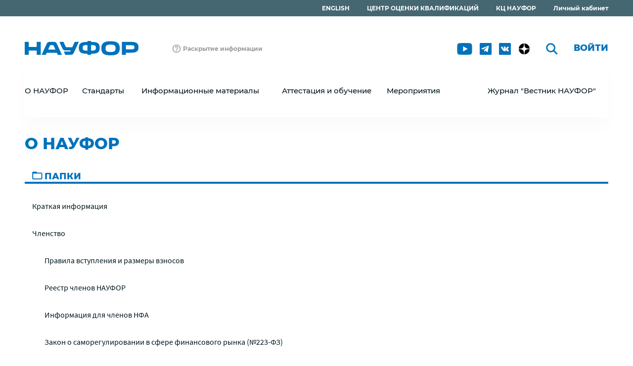

--- FILE ---
content_type: text/html; Charset=windows-1251
request_url: https://naufor.ru/tree.asp?n=4191&pg=1
body_size: 23485
content:

<!DOCTYPE html>
<html>
  <head>  
    <title>НАУФОР : О НАУФОР</title>
    <meta name="keywords" content="О,НАУФОР">
    <meta http-equiv="Content-Type" content="text/html; charset=windows-1251">
    <meta http-equiv="Content-Language" content="ru">
    <meta name="viewport" content="width=device-width, initial-scale=1">
    <meta http-equiv="Pragma" content="no-cache">
    <meta http-equiv="Expires" content="-1">
    <meta http-equiv="Cache-Control" content="no-cache">
    <meta name="copyright" content="NAUFOR 2026">
    <meta name="revisit-after" content="7 days">
    <meta http-equiv="x-ua-compatible" content="IE=edge">

    <meta property="og:type" content="website">
    <meta property="og:site_name" content="НАУФОР"/>
    <meta property="og:title" content='О НАУФОР'/>
    <meta property="og:url" content="https://naufor.ru/tree.asp?n=4191&pg=1">
    <meta property="og:locale" content="ru_RU">
    <link rel="image_src" href="https://naufor.ru/img/social_200x200.jpg" />
    <meta property="og:image" content="https://naufor.ru/img/social_200x200.jpg"/>
    <meta name="twitter:card" content="summary_large_image">
    <meta name="twitter:title" content='О НАУФОР'>
    <meta name="twitter:url" content="https://naufor.ru/tree.asp?n=4191&pg=1">
    <meta name="twitter:image" content="https://naufor.ru/img/social_200x200.jpg"/>
    
    <link rel="icon" type="image/png" sizes="32x32" href="/favicon-32x32.png">
    <link rel="icon" type="image/png" sizes="16x16" href="/favicon-16x16.png">
    
    <link rel="stylesheet" type="text/css" href="/css/normalize.css">
    <link rel="stylesheet" type="text/css" href="/css/magnific-popup.css">
    <link rel="stylesheet" type="text/css" href="/css/jquery.scrollbar.css">
    <link rel="stylesheet" type="text/css" href="/css/slick.css">
    <link rel="stylesheet" type="text/css" href="/css/main.css">
  
    <!--[if lt IE 9]><link rel="stylesheet" type="text/css" href="/css/ie.css"><![endif]-->

    <script src="/js/jquery.min.js"></script>
    <script src="/js/jquery.magnific-popup.min.js"></script>
    <script src="/js/jquery.scrollbar.min.js"></script>
    <script src="/js/jquery.slick.min.js"></script>
    <script src="/js/jquery.highlight.js"></script>
    <script src="/js/jquery.liveFilter.js"></script>
    <script src="/js/jquery.maskedinput.min.js"></script>
    <script src="/js/default.js"></script>

  </head>
  <body>


<div class="menu-top">
    <div class="wrapper clearfix">
      <ul>
        
        <li><a href="/lk">Личный кабинет</a></li>
		<li><a href="http://cc.naufor.ru">КЦ НАУФОР</a></li>
        <li><a href="/tree.asp?n=17090">ЦЕНТР ОЦЕНКИ КВАЛИФИКАЦИЙ</a></li>
		<li><a href="/tree.asp?n=29415">ENGLISH</a></li>

      </ul>
    </div>
</div>
<div class="wrapper">
  <div class="header">
    <div class="header-block clearfix">
      <a href="/"><img src="/img/logo_color_new.png" class="logo"></a>

      <a href="/tree.asp?n=13156" class="disclosure">Раскрытие информации</a>

      <ul class="header-block-action">

        <li class="social">
          <a href="https://www.youtube.com/channel/UCWhYMYF_Q3Rf9bX7jTks8Lg" rel="nofollow" title="youtube" class="youtube"></a>
          <!--<a href="https://www.facebook.com/pages/%D0%9D%D0%90%D0%A3%D0%A4%D0%9E%D0%A0/177966552259594" rel="nofollow" title="facebook" class="facebook"></a>
            <a href="https://twitter.com/NAUFOR_GOOD" rel="nofollow" title="twitter" class="twitter"></a>-->
	      <!--<a href="https://t.me/naufortelegram" rel="nofollow" title="facebook" class="facebook"></a>-->
          <!--<a href="https://twitter.com/NAUFOR_GOOD?t=iie9RvaBCxF9mesZibq0BQ&s=09" rel="nofollow" title="twitter" class="twitter"></a>-->
          <a href="https://t.me/naufortelegram" rel="nofollow" title="telegram" class="telegram"></a>
		  <a href="https://vk.com/naufor_vk" rel="nofollow" title="vk" class="vk"></a>
		  <a href="https://dzen.ru/naufor" rel="nofollow" title="dzen" class="dzen"></a>
        </li>
        <li class="search">
          <form method="post" action="/search.asp">
            <input type="hidden" name="form_name" value="SearchForm">
            <button type="submit"></button>
            <input type="search" name="find" id="find" class="inpt">
          </form>
        </li>

        <li class="auth"><a class="popup" href="#login-form">Войти</a></li>
        
        <li class="burger"><button class="burger-button"></button></li>
      </ul>
    </div>
    <div id="login-form" class="white-popup mfp-hide">
      <form name="auth" method="post" action="/webuser.asp?act=signin">
        <fieldset>
          <legend>Вход</legend>
          <span id="signerror" class="form-error"></span>
          <input type="hidden" name="url" id="url" value="/tree.asp?n=4191&pg=1">
          <div class="login-field">
            <input name="login" id="login" type="text" class="inpt" maxlength="127" value="" placeholder="Email" required autocomplete="username">
            <span class="form-error"></span>
          </div>
          <div class="password-field">        
            <input name="password" id="password" type="password" class="inpt" maxlength="32" value="" placeholder="Пароль" required autocomplete="current-password">
            <button type="button" class="hide-password" title="Показать/скрыть пароль"></button>
            <span class="form-error"></span>
          </div>
          <div class="submit-field">
            <input type="submit" class="btn" value="Войти">
          </div>
          <div class="action-field clearfix">
            <input type="checkbox" class="styled" name="autoLogin" id="autoLogin" value="yes" checked>
            <label for="autoLogin">Запомнить меня</label>
            <a href="/lk/default.asp?act=remind">Забыли пароль?</a>
          </div>
        </fieldset>
      </form>
      <div class="register-field">
        <a class="btn" href="/lk/default.asp?act=regform">Зарегистрироваться</a>
      </div>
    </div>
	
    <div class="header-menu horizontal-menu">
      <ul class="clearfix">
    <li>
      <div class="menu-action minus">О НАУФОР
      <ul class="submenu hide-menu">
        <li>
          <a href="tree.asp?n=13952">Краткая информация</a>
        </li>
        <li>
          <a href="tree.asp?n=13087">Членство</a>
        </li>
        <li>
          <a href="tree.asp?n=4193">Организационная структура</a>
        </li>
        <li>
          <a href="tree.asp?n=28350">Контрольная деятельность</a>
        </li>
        <li>
          <a href="tree.asp?n=1367">Советы/Комитеты/Рабочие группы</a>
        </li>
        <li>
          <a href="tree.asp?n=4195">Внутренние документы</a>
        </li>
        <li>
          <a href="tree.asp?n=4339">Контакты и реквизиты</a>
        </li>
        <li>
          <a href="tree.asp?n=4196">Региональная сеть</a>
        </li>
        <li>
          <a href="tree.asp?n=17274">Публикации</a>
        </li>
        <li>
          <a href="tree.asp?n=29415">About NAUFOR</a>
        </li>
      </ul>
    </li>
    <li>
      <div class="menu-action minus">Стандарты
      <ul class="submenu hide-menu">
        <li>
          <a href="tree.asp?n=16042">Для брокеров, дилеров, управляющих, депозитариев</a>
        </li>
        <li>
          <a href="tree.asp?n=16044">Для инвестиционных советников</a>
        </li>
        <li>
          <a href="tree.asp?n=26433">Для регистраторов</a>
        </li>
        <li>
          <a href="tree.asp?n=16043">Для управляющих компаний ПИФ</a>
        </li>
        <li>
          <a href="tree.asp?n=21372">Для специализированных депозитариев</a>
        </li>
        <li>
          <a href="tree.asp?n=26434">Обзоры контрольных практик НАУФОР за соблюдением стандартов</a>
        </li>
        <li>
          <a href="https://naufor.ru/risda/">Стандартная документация для срочных сделок на финансовых рынках</a>
        </li>
      </ul>
    </li>
    <li>
      <div class="menu-action minus">Информационные материалы
      <ul class="submenu hide-menu">
        <li>
          <a href="tree.asp?n=11424">Документы НАУФОР по вопросам деятельности на рынке ценных бумаг</a>
        </li>
        <li>
          <a href="tree.asp?n=7605">Регулирование</a>
        </li>
        <li>
          <a href="https://naufor.ru/lk/tree.asp?n=23891">Третейское разбирательство в РСПП</a>
        </li>
        <li>
          <a href="tree.asp?n=13941">Видеоматериалы</a>
        </li>
        <li>
          <a href="/tree.asp?n=16810">Эмитентам - МСП</a>
        </li>
        <li>
          <a href="tree.asp?n=25843">Цифровой профиль</a>
        </li>
        <li>
          <a href="tree.asp?n=21454">СБП</a>
        </li>
      </ul>
    </li>
    <li>
      <div class="menu-action minus">Аттестация и обучение
      <ul class="submenu hide-menu">
        <li>
          <a href="tree.asp?n=13283">Семинары/курсы</a>
        </li>
        <li>
          <a href="tree.asp?n=17090">Центр оценки квалификаций</a>
        </li>
        <li>
          <a href="tree.asp?n=28097">ПОД/ФТ</a>
        </li>
        <li>
          <a href="tree.asp?n=13281">Аттестация</a>
        </li>
      </ul>
    </li>
    <li>
      <div class="menu-action minus">Мероприятия
      <ul class="submenu hide-menu">
        <li>
          <a href="tree.asp?n=13122">Конференции</a>
        </li>
        <li>
          <a href="/tree.asp?n=30396">Общие собрания членов НАУФОР</a>
        </li>
        <li>
          <a href="http://znatokifondovogorynka.ru/">Знатоки фондового рынка</a>
        </li>
        <li>
          <a href="/elite/">Элита фондового рынка</a>
        </li>
        <li>
          <a href="tree.asp?n=28951">Клуб выпускников НАУФОР</a>
        </li>
      </ul>
    </li>
    <li>
      <div class="menu-action minus"><a href="/tree.asp?n=25802">Журнал "Вестник НАУФОР"</a>
    </li>
</ul>

    </div>
  </div>
  <div class="content clearfix">
    
<h1 class="content-title">О НАУФОР</h1>
<div class="tree_content"><div class="childs clearfix"><div class="content-child child-style"><h3 class="rec-type0">Папки</h3>
<ul>

<li class="type00"><a href="tree.asp?n=13952">Краткая информация</a></li>
<li class="type00"><a href="tree.asp?n=13087">Членство</a></li>
<li><ul>

<li class="type00"><a href="tree.asp?n=18143">Правила вступления и размеры взносов</a></li>
<li class="type00"><a href="tree.asp?n=13092">Реестр членов НАУФОР</a></li>
<li class="type00"><a href="tree.asp?n=25566">Информация для членов НФА</a></li>
<li class="type20"><a href="http://www.consultant.ru/document/cons_doc_LAW_182662/">Закон о саморегулировании в сфере финансового рынка (№223-ФЗ)</a></li>
<li class="type00"><a href="tree.asp?n=15003">Организации исключенные из членов НАУФОР</a></li>
<li class="type00"><a href="tree.asp?n=11996">Новости о вступлении/прекращении членства</a></li>
<li class="type00"><a href="tree.asp?n=12355">История членства в НАУФОР </a></li>
<li class="type00"><a href="tree.asp?n=18145">Результаты проверок и меры воздействия</a></li>
</ul></li>

<li class="type00"><a href="tree.asp?n=4193">Организационная структура</a></li>
<li><ul>

<li class="type20"><a href="/tree.asp?n=12852&hk=20160908">Специализированные органы</a></li>
<li class="type20"><a href="/tree.asp?n=13276&hk=20170118">Управления и отделы</a></li>
<li class="type20"><a href="/tree.asp?n=4196">Представительства</a></li>
<li class="type00"><a href="tree.asp?n=8296">Общее собрание</a></li>
<li class="type00"><a href="tree.asp?n=12592">Совет директоров</a></li>
<li class="type00"><a href="tree.asp?n=13275">Руководство</a></li>
</ul></li>

<li class="type00"><a href="tree.asp?n=28350">Контрольная деятельность</a></li>
<li class="type00"><a href="tree.asp?n=22892">тел. (общий) 8 495 787 77 75</a></li>
<li class="type00"><a href="tree.asp?n=1367">Советы/Комитеты/Рабочие группы</a></li>
<li><ul>

<li class="type00"><a href="tree.asp?n=25319">Комитет по методологии расчета СЧА</a></li>
<li class="type00"><a href="tree.asp?n=11264">Комитет по внутреннему контролю</a></li>
<li class="type00"><a href="tree.asp?n=1539">Комитет по брокерской деятельности</a></li>
<li class="type00"><a href="tree.asp?n=10973">Комитет по управлению активами</a></li>
<li class="type00"><a href="tree.asp?n=12829">Комитет по управлению ЗПИФ</a></li>
<li class="type00"><a href="tree.asp?n=13240">Комитет по управлению активами институциональных инвесторов</a></li>
<li class="type00"><a href="tree.asp?n=31300">Комитет по деятельности управляющих ценными бумагами</a></li>
<li class="type00"><a href="tree.asp?n=27899">Совет НАУФОР по цифровым активам</a></li>
<li class="type00"><a href="tree.asp?n=27253">Совет по регистраторской деятельности</a></li>
<li class="type10"><a href="tree.asp?n=25417">Рабочая группа по развитию регулирования наследственных и личных фондов</a></li>
<li class="type00"><a href="tree.asp?n=12380">Комитет по ПОД/ФТ</a></li>
<li class="type00"><a href="tree.asp?n=1419">Комитет по депозитарной деятельности</a></li>
<li class="type00"><a href="tree.asp?n=1482">Комитет по управлению рисками</a></li>
<li class="type00"><a href="tree.asp?n=1416">Комитет по бухгалтерскому учету и налогообложению</a></li>
<li class="type00"><a href="tree.asp?n=14338">Комитет по экономической и информационной безопасности</a></li>
<li class="type20"><a href="/tree.asp?n=16163&hk=20190208">Совет управляющих компаний</a></li>
<li class="type20"><a href="">Совет по инвестиционному консультированию</a></li>
<li class="type00"><a href="tree.asp?n=20656">Комитет по деятельности специализированных депозитариев</a></li>
<li class="type20"><a href="/tree.asp?n=16164&hk=20190208">Совет по брокерской деятельности</a></li>
<li class="type20"><a href="/tree.asp?n=13334&hk=20170125">Экспертный совет по переходу на ЕПС и ОСБУ и вопросам МСФО</a></li>
<li class="type10"><a href="tree.asp?n=16209">Рабочая группа по противодействию недобросовестным практикам </a></li>
<li class="type10"><a href="tree.asp?n=29198">Рабочая группа по вопросам налогообложения паевых инвестиционных фондов</a></li>
</ul></li>

<li class="type00"><a href="tree.asp?n=4195">Внутренние документы</a></li>
<li class="type00"><a href="tree.asp?n=4339">Контакты и реквизиты</a></li>
<li class="type00"><a href="tree.asp?n=4196">Региональная сеть</a></li>
<li><ul>

<li class="type00"><a href="tree.asp?n=17373">Поволжское представительство</a></li>
<li class="type00"><a href="tree.asp?n=17369">Северо-Западное представительство</a></li>
<li class="type00"><a href="tree.asp?n=17276">Уральское представительство</a></li>
</ul></li>

<li class="type00"><a href="tree.asp?n=17274">Публикации</a></li>
<li class="type00"><a href="tree.asp?n=13156">Раскрытие информации</a></li>
<li class="type00"><a href="tree.asp?n=29415">About NAUFOR</a></li>
<li><ul>

<li class="type20"><a href="mailto:info@naufor.ru"><div class="bottom00">Russia, Moscow, 129090<br>1st Koptelsky lane<br>18, p. 1<br><br>Contacts:<br>Ekaterina Andreeva<br>First Vice President<br><br>+7 (495) 787-77-75<br>ext. 5224</div></a></li>
<li class="type20"><a href="https://t.me/naufortelegram"><div class="bottom01">Telegram</div></a></li>
<li class="type20"><a href="https://dzen.ru/naufor"><div class="bottom01">DZEN</div></a></li>
<li class="type20"><a href="https://vk.com/naufor_vk"><div class="bottom01">VK</div></a></li>
</ul></li>

<li class="type00"><a href="tree.asp?n=4264">КЦ НАУФОР</a></li></ul></div><div class="child-style attaches"></div></div></div>
  </div>
</div>
<div class="footer">
  <div class="wrapper">
    <div class="footer-content clearfix">
      <div class="footer-left clearfix">
        <div class="footer-left-logo">
          <img src="/img/logo_white_new.png">
          <p><a href="/forum.asp" class="claim">Форум</a></p>
        </div>

        <div class="footer-left-contact">
          <p class="footer-social clearfix">
            <a href="https://www.youtube.com/channel/UCWhYMYF_Q3Rf9bX7jTks8Lg" rel="nofollow" title="youtube" class="footer-youtube"></a>
            <!--<a href="https://www.facebook.com/pages/%D0%9D%D0%90%D0%A3%D0%A4%D0%9E%D0%A0/177966552259594" rel="nofollow" title="facebook" class="footer-facebook"></a>
            <a href="https://twitter.com/NAUFOR_GOOD" rel="nofollow" title="twitter" class="footer-twitter"></a>-->
			<!--<a href="https://t.me/naufortelegram" rel="nofollow" title="facebook" class="footer-facebook"></a>-->
            <!--<a href="https://t.me/naufortelegram" rel="nofollow" title="twitter" class="footer-twitter"></a>-->
            <a href="https://t.me/naufortelegram" rel="nofollow" title="telegram" class="footer-telegram"></a>
			<a href="https://vk.com/naufor_vk" rel="nofollow" title="vk" class="footer-vk"></a>
			<a href="https://dzen.ru/naufor" rel="nofollow" title="dzen" class="footer-dzen"></a>
          </p>
          <p class="footer-contact">Москва, Россия<br>
          1-й Коптельский пер., д.18, стр.1<br>
          7(495)787-77-74<br>
          7(495)787-77-75</p>
        </div>

      </div>
      <div class="footer-right">
        <ul class="footer-menu clearfix">
    <li>
      <a href="tree.asp?n=4191">О НАУФОР</a>
      <ul class="submenu">
        <li>
          <a href="tree.asp?n=13952">Краткая информация</a>
        </li>
        <li>
          <a href="tree.asp?n=13087">Членство</a>
        </li>
        <li>
          <a href="tree.asp?n=4193">Организационная структура</a>
        </li>
        <li>
          <a href="tree.asp?n=28350">Контрольная деятельность</a>
        </li>
        <li>
          <a href="tree.asp?n=1367">Советы/Комитеты/Рабочие группы</a>
        </li>
        <li>
          <a href="tree.asp?n=4195">Внутренние документы</a>
        </li>
        <li>
          <a href="tree.asp?n=4339">Контакты и реквизиты</a>
        </li>
        <li>
          <a href="tree.asp?n=4196">Региональная сеть</a>
        </li>
        <li>
          <a href="tree.asp?n=17274">Публикации</a>
        </li>
        <li>
          <a href="tree.asp?n=29415">About NAUFOR</a>
        </li>
      </ul>
    </li>
    <li>
      <a href="tree.asp?n=4215">Стандарты</a>
      <ul class="submenu">
        <li>
          <a href="tree.asp?n=16042">Для брокеров, дилеров, управляющих, депозитариев</a>
        </li>
        <li>
          <a href="tree.asp?n=16044">Для инвестиционных советников</a>
        </li>
        <li>
          <a href="tree.asp?n=26433">Для регистраторов</a>
        </li>
        <li>
          <a href="tree.asp?n=16043">Для управляющих компаний ПИФ</a>
        </li>
        <li>
          <a href="tree.asp?n=21372">Для специализированных депозитариев</a>
        </li>
        <li>
          <a href="tree.asp?n=26434">Обзоры контрольных практик НАУФОР за соблюдением стандартов</a>
        </li>
        <li>
          <a href="https://naufor.ru/risda/">Стандартная документация для срочных сделок на финансовых рынках</a>
        </li>
      </ul>
    </li>
    <li>
      <a href="tree.asp?n=13103">Информационные материалы</a>
      <ul class="submenu">
        <li>
          <a href="tree.asp?n=11424">Документы НАУФОР по вопросам деятельности на рынке ценных бумаг</a>
        </li>
        <li>
          <a href="tree.asp?n=7605">Регулирование</a>
        </li>
        <li>
          <a href="https://naufor.ru/lk/tree.asp?n=23891">Третейское разбирательство в РСПП</a>
        </li>
        <li>
          <a href="tree.asp?n=13941">Видеоматериалы</a>
        </li>
        <li>
          <a href="/tree.asp?n=16810">Эмитентам - МСП</a>
        </li>
        <li>
          <a href="tree.asp?n=25843">Цифровой профиль</a>
        </li>
        <li>
          <a href="tree.asp?n=21454">СБП</a>
        </li>
      </ul>
    </li>
    <li>
      <a href="tree.asp?n=10656">Аттестация и обучение</a>
      <ul class="submenu">
        <li>
          <a href="tree.asp?n=13283">Семинары/курсы</a>
        </li>
        <li>
          <a href="tree.asp?n=17090">Центр оценки квалификаций</a>
        </li>
        <li>
          <a href="tree.asp?n=28097">ПОД/ФТ</a>
        </li>
        <li>
          <a href="tree.asp?n=13281">Аттестация</a>
        </li>
      </ul>
    </li>
    <li>
      <a href="tree.asp?n=16237">Брокеры<br>Дилеры<br>Управляющиее ценными бумагами<br>Депозитарии</a>
    </li>
    <li>
      <a href="tree.asp?n=16238">Управляющие компании<br>Специализированные депозитарии</a>
    </li>
    <li>
      <a href="tree.asp?n=14923">Инвестиционные советники</a>
    </li>
    <li>
      <a href="tree.asp?n=26845">Регистраторы</a>
    </li>
    <li>
      <a href="tree.asp?n=13115">Мероприятия</a>
      <ul class="submenu">
        <li>
          <a href="tree.asp?n=13122">Конференции</a>
        </li>
        <li>
          <a href="/tree.asp?n=30396">Общие собрания членов НАУФОР</a>
        </li>
        <li>
          <a href="http://znatokifondovogorynka.ru/">Знатоки фондового рынка</a>
        </li>
        <li>
          <a href="/elite/">Элита фондового рынка</a>
        </li>
        <li>
          <a href="tree.asp?n=28951">Клуб выпускников НАУФОР</a>
        </li>
      </ul>
    </li>
    <li>
      <a href="tree.asp?n=4235"><a href="/tree.asp?n=25802">Журнал "Вестник НАУФОР"</a></a>
    </li>
    <li>
      <a href="http://pif.naufor.ru/">Сайт "Коллективные инвестиции"</a>
    </li>
</ul>

      </div>
    </div>
    <div class="footer-bottom">
      <div style="float:left;">&copy; НАУФОР, 2026</div>
      <div style="text-align:right;"><!--<a style="color:#fff;font-weight:bold;" href="http://old.naufor.ru">Старая версия</a>--></div>
    </div>
  </div>
</div>
    
<!-- Begin GoogleAnalytics -->
<script src="https://www.google-analytics.com/urchin.js" type="text/javascript">
</script>
<script type="text/javascript">
_uacct = "UA-401294-1";
urchinTracker();
</script>
<!-- End GoogleAnalytics -->

<!-- Yandex.Metrika counter --><script type="text/javascript">(function (d, w, c) { (w[c] = w[c] || []).push(function() { try { w.yaCounter16297063 = new Ya.Metrika({id:16297063, webvisor:true, clickmap:true, trackLinks:true, accurateTrackBounce:true, ut:"noindex"}); } catch(e) { } }); var n = d.getElementsByTagName("script")[0], s = d.createElement("script"), f = function () { n.parentNode.insertBefore(s, n); }; s.type = "text/javascript"; s.async = true; s.src = (d.location.protocol == "https:" ? "https:" : "http:") + "//mc.yandex.ru/metrika/watch.js"; if (w.opera == "[object Opera]") { d.addEventListener("DOMContentLoaded", f, false); } else { f(); } })(document, window, "yandex_metrika_callbacks");</script><noscript><div><img src="//mc.yandex.ru/watch/16297063?ut=noindex" style="position:absolute; left:-9999px;" alt="" /></div></noscript><!-- /Yandex.Metrika counter -->

<!-- begin of Top100 code -->
<script id="top100Counter" type="text/javascript" src="https://counter.rambler.ru/top100.jcn?16095"></script>
<noscript>
<img src="https://counter.rambler.ru/top100.cnt?16095" alt="" width="1" height="1" border="0" />
</noscript>
<!-- end of Top100 code -->

    <script src="https://yastatic.net/share2/share.js" async></script>
  </body>
</html>
    

--- FILE ---
content_type: application/javascript
request_url: https://naufor.ru/js/jquery.liveFilter.js
body_size: 993
content:
/*
 * jQuery.liveFilter
 *
 * Copyright (c) 2009 Mike Merritt
 *
 * Forked by Lim Chee Aun (cheeaun.com)
 * 
 */
 
(function($){
	$.fn.liveFilter = function(inputEl, filterEl, options){
		var defaults = {
			filterChildSelector: null,
			filter: function(el, val){
				return $(el).text().toUpperCase().indexOf(val.toUpperCase()) >= 0;
			},
			before: function(){},
			after: function(){}
		};
		var options = $.extend(defaults, options);
		
		var el = $(this).find(filterEl);
		if (options.filterChildSelector) el = el.find(options.filterChildSelector);

		var filter = options.filter;
		$(inputEl).on('input propertychange change', function(){
			var val = $(this).val();
			var contains = el.filter(function(){
				return filter(this, val);
			});
			var containsNot = el.not(contains);
			if (options.filterChildSelector){
				contains = contains.parents(filterEl);
				containsNot = containsNot.parents(filterEl).hide();
			}
			
			options.before.call(this, contains, containsNot);
			
			contains.show();
			containsNot.hide();
			
			if (val === '') {
				contains.show();
				containsNot.show();
			}
			
			options.after.call(this, contains, containsNot);
		});
	}
})(jQuery);